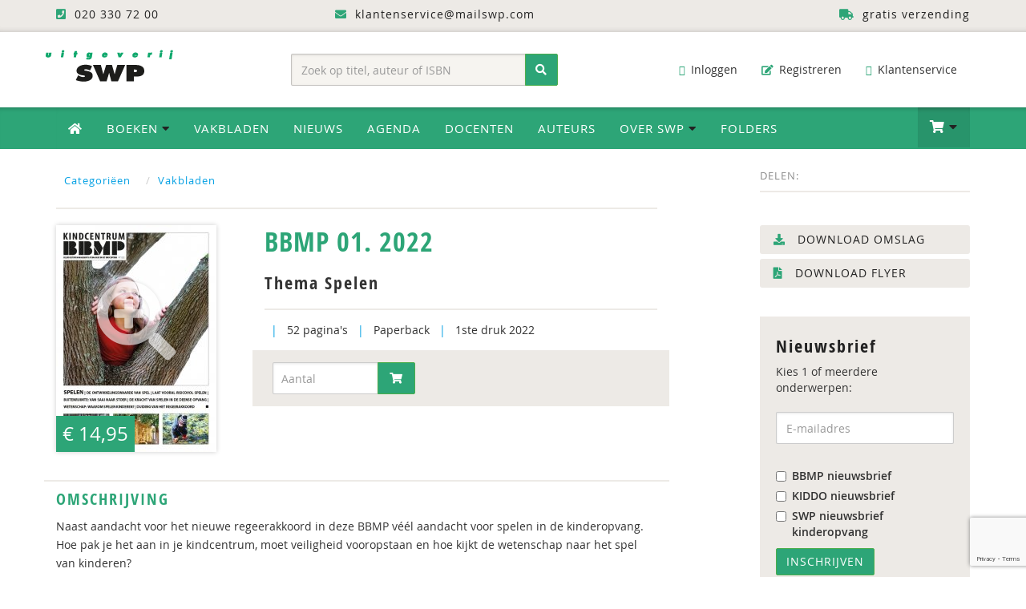

--- FILE ---
content_type: text/html; charset=utf-8
request_url: https://www.google.com/recaptcha/api2/anchor?ar=1&k=6Ldgo8UUAAAAAAGqVyYhJQvlrFZu0eeevsS-HLfC&co=aHR0cHM6Ly93d3cuc3dwYm9vay5jb206NDQz&hl=en&v=N67nZn4AqZkNcbeMu4prBgzg&size=invisible&anchor-ms=20000&execute-ms=30000&cb=yp70pj4qwlj0
body_size: 48732
content:
<!DOCTYPE HTML><html dir="ltr" lang="en"><head><meta http-equiv="Content-Type" content="text/html; charset=UTF-8">
<meta http-equiv="X-UA-Compatible" content="IE=edge">
<title>reCAPTCHA</title>
<style type="text/css">
/* cyrillic-ext */
@font-face {
  font-family: 'Roboto';
  font-style: normal;
  font-weight: 400;
  font-stretch: 100%;
  src: url(//fonts.gstatic.com/s/roboto/v48/KFO7CnqEu92Fr1ME7kSn66aGLdTylUAMa3GUBHMdazTgWw.woff2) format('woff2');
  unicode-range: U+0460-052F, U+1C80-1C8A, U+20B4, U+2DE0-2DFF, U+A640-A69F, U+FE2E-FE2F;
}
/* cyrillic */
@font-face {
  font-family: 'Roboto';
  font-style: normal;
  font-weight: 400;
  font-stretch: 100%;
  src: url(//fonts.gstatic.com/s/roboto/v48/KFO7CnqEu92Fr1ME7kSn66aGLdTylUAMa3iUBHMdazTgWw.woff2) format('woff2');
  unicode-range: U+0301, U+0400-045F, U+0490-0491, U+04B0-04B1, U+2116;
}
/* greek-ext */
@font-face {
  font-family: 'Roboto';
  font-style: normal;
  font-weight: 400;
  font-stretch: 100%;
  src: url(//fonts.gstatic.com/s/roboto/v48/KFO7CnqEu92Fr1ME7kSn66aGLdTylUAMa3CUBHMdazTgWw.woff2) format('woff2');
  unicode-range: U+1F00-1FFF;
}
/* greek */
@font-face {
  font-family: 'Roboto';
  font-style: normal;
  font-weight: 400;
  font-stretch: 100%;
  src: url(//fonts.gstatic.com/s/roboto/v48/KFO7CnqEu92Fr1ME7kSn66aGLdTylUAMa3-UBHMdazTgWw.woff2) format('woff2');
  unicode-range: U+0370-0377, U+037A-037F, U+0384-038A, U+038C, U+038E-03A1, U+03A3-03FF;
}
/* math */
@font-face {
  font-family: 'Roboto';
  font-style: normal;
  font-weight: 400;
  font-stretch: 100%;
  src: url(//fonts.gstatic.com/s/roboto/v48/KFO7CnqEu92Fr1ME7kSn66aGLdTylUAMawCUBHMdazTgWw.woff2) format('woff2');
  unicode-range: U+0302-0303, U+0305, U+0307-0308, U+0310, U+0312, U+0315, U+031A, U+0326-0327, U+032C, U+032F-0330, U+0332-0333, U+0338, U+033A, U+0346, U+034D, U+0391-03A1, U+03A3-03A9, U+03B1-03C9, U+03D1, U+03D5-03D6, U+03F0-03F1, U+03F4-03F5, U+2016-2017, U+2034-2038, U+203C, U+2040, U+2043, U+2047, U+2050, U+2057, U+205F, U+2070-2071, U+2074-208E, U+2090-209C, U+20D0-20DC, U+20E1, U+20E5-20EF, U+2100-2112, U+2114-2115, U+2117-2121, U+2123-214F, U+2190, U+2192, U+2194-21AE, U+21B0-21E5, U+21F1-21F2, U+21F4-2211, U+2213-2214, U+2216-22FF, U+2308-230B, U+2310, U+2319, U+231C-2321, U+2336-237A, U+237C, U+2395, U+239B-23B7, U+23D0, U+23DC-23E1, U+2474-2475, U+25AF, U+25B3, U+25B7, U+25BD, U+25C1, U+25CA, U+25CC, U+25FB, U+266D-266F, U+27C0-27FF, U+2900-2AFF, U+2B0E-2B11, U+2B30-2B4C, U+2BFE, U+3030, U+FF5B, U+FF5D, U+1D400-1D7FF, U+1EE00-1EEFF;
}
/* symbols */
@font-face {
  font-family: 'Roboto';
  font-style: normal;
  font-weight: 400;
  font-stretch: 100%;
  src: url(//fonts.gstatic.com/s/roboto/v48/KFO7CnqEu92Fr1ME7kSn66aGLdTylUAMaxKUBHMdazTgWw.woff2) format('woff2');
  unicode-range: U+0001-000C, U+000E-001F, U+007F-009F, U+20DD-20E0, U+20E2-20E4, U+2150-218F, U+2190, U+2192, U+2194-2199, U+21AF, U+21E6-21F0, U+21F3, U+2218-2219, U+2299, U+22C4-22C6, U+2300-243F, U+2440-244A, U+2460-24FF, U+25A0-27BF, U+2800-28FF, U+2921-2922, U+2981, U+29BF, U+29EB, U+2B00-2BFF, U+4DC0-4DFF, U+FFF9-FFFB, U+10140-1018E, U+10190-1019C, U+101A0, U+101D0-101FD, U+102E0-102FB, U+10E60-10E7E, U+1D2C0-1D2D3, U+1D2E0-1D37F, U+1F000-1F0FF, U+1F100-1F1AD, U+1F1E6-1F1FF, U+1F30D-1F30F, U+1F315, U+1F31C, U+1F31E, U+1F320-1F32C, U+1F336, U+1F378, U+1F37D, U+1F382, U+1F393-1F39F, U+1F3A7-1F3A8, U+1F3AC-1F3AF, U+1F3C2, U+1F3C4-1F3C6, U+1F3CA-1F3CE, U+1F3D4-1F3E0, U+1F3ED, U+1F3F1-1F3F3, U+1F3F5-1F3F7, U+1F408, U+1F415, U+1F41F, U+1F426, U+1F43F, U+1F441-1F442, U+1F444, U+1F446-1F449, U+1F44C-1F44E, U+1F453, U+1F46A, U+1F47D, U+1F4A3, U+1F4B0, U+1F4B3, U+1F4B9, U+1F4BB, U+1F4BF, U+1F4C8-1F4CB, U+1F4D6, U+1F4DA, U+1F4DF, U+1F4E3-1F4E6, U+1F4EA-1F4ED, U+1F4F7, U+1F4F9-1F4FB, U+1F4FD-1F4FE, U+1F503, U+1F507-1F50B, U+1F50D, U+1F512-1F513, U+1F53E-1F54A, U+1F54F-1F5FA, U+1F610, U+1F650-1F67F, U+1F687, U+1F68D, U+1F691, U+1F694, U+1F698, U+1F6AD, U+1F6B2, U+1F6B9-1F6BA, U+1F6BC, U+1F6C6-1F6CF, U+1F6D3-1F6D7, U+1F6E0-1F6EA, U+1F6F0-1F6F3, U+1F6F7-1F6FC, U+1F700-1F7FF, U+1F800-1F80B, U+1F810-1F847, U+1F850-1F859, U+1F860-1F887, U+1F890-1F8AD, U+1F8B0-1F8BB, U+1F8C0-1F8C1, U+1F900-1F90B, U+1F93B, U+1F946, U+1F984, U+1F996, U+1F9E9, U+1FA00-1FA6F, U+1FA70-1FA7C, U+1FA80-1FA89, U+1FA8F-1FAC6, U+1FACE-1FADC, U+1FADF-1FAE9, U+1FAF0-1FAF8, U+1FB00-1FBFF;
}
/* vietnamese */
@font-face {
  font-family: 'Roboto';
  font-style: normal;
  font-weight: 400;
  font-stretch: 100%;
  src: url(//fonts.gstatic.com/s/roboto/v48/KFO7CnqEu92Fr1ME7kSn66aGLdTylUAMa3OUBHMdazTgWw.woff2) format('woff2');
  unicode-range: U+0102-0103, U+0110-0111, U+0128-0129, U+0168-0169, U+01A0-01A1, U+01AF-01B0, U+0300-0301, U+0303-0304, U+0308-0309, U+0323, U+0329, U+1EA0-1EF9, U+20AB;
}
/* latin-ext */
@font-face {
  font-family: 'Roboto';
  font-style: normal;
  font-weight: 400;
  font-stretch: 100%;
  src: url(//fonts.gstatic.com/s/roboto/v48/KFO7CnqEu92Fr1ME7kSn66aGLdTylUAMa3KUBHMdazTgWw.woff2) format('woff2');
  unicode-range: U+0100-02BA, U+02BD-02C5, U+02C7-02CC, U+02CE-02D7, U+02DD-02FF, U+0304, U+0308, U+0329, U+1D00-1DBF, U+1E00-1E9F, U+1EF2-1EFF, U+2020, U+20A0-20AB, U+20AD-20C0, U+2113, U+2C60-2C7F, U+A720-A7FF;
}
/* latin */
@font-face {
  font-family: 'Roboto';
  font-style: normal;
  font-weight: 400;
  font-stretch: 100%;
  src: url(//fonts.gstatic.com/s/roboto/v48/KFO7CnqEu92Fr1ME7kSn66aGLdTylUAMa3yUBHMdazQ.woff2) format('woff2');
  unicode-range: U+0000-00FF, U+0131, U+0152-0153, U+02BB-02BC, U+02C6, U+02DA, U+02DC, U+0304, U+0308, U+0329, U+2000-206F, U+20AC, U+2122, U+2191, U+2193, U+2212, U+2215, U+FEFF, U+FFFD;
}
/* cyrillic-ext */
@font-face {
  font-family: 'Roboto';
  font-style: normal;
  font-weight: 500;
  font-stretch: 100%;
  src: url(//fonts.gstatic.com/s/roboto/v48/KFO7CnqEu92Fr1ME7kSn66aGLdTylUAMa3GUBHMdazTgWw.woff2) format('woff2');
  unicode-range: U+0460-052F, U+1C80-1C8A, U+20B4, U+2DE0-2DFF, U+A640-A69F, U+FE2E-FE2F;
}
/* cyrillic */
@font-face {
  font-family: 'Roboto';
  font-style: normal;
  font-weight: 500;
  font-stretch: 100%;
  src: url(//fonts.gstatic.com/s/roboto/v48/KFO7CnqEu92Fr1ME7kSn66aGLdTylUAMa3iUBHMdazTgWw.woff2) format('woff2');
  unicode-range: U+0301, U+0400-045F, U+0490-0491, U+04B0-04B1, U+2116;
}
/* greek-ext */
@font-face {
  font-family: 'Roboto';
  font-style: normal;
  font-weight: 500;
  font-stretch: 100%;
  src: url(//fonts.gstatic.com/s/roboto/v48/KFO7CnqEu92Fr1ME7kSn66aGLdTylUAMa3CUBHMdazTgWw.woff2) format('woff2');
  unicode-range: U+1F00-1FFF;
}
/* greek */
@font-face {
  font-family: 'Roboto';
  font-style: normal;
  font-weight: 500;
  font-stretch: 100%;
  src: url(//fonts.gstatic.com/s/roboto/v48/KFO7CnqEu92Fr1ME7kSn66aGLdTylUAMa3-UBHMdazTgWw.woff2) format('woff2');
  unicode-range: U+0370-0377, U+037A-037F, U+0384-038A, U+038C, U+038E-03A1, U+03A3-03FF;
}
/* math */
@font-face {
  font-family: 'Roboto';
  font-style: normal;
  font-weight: 500;
  font-stretch: 100%;
  src: url(//fonts.gstatic.com/s/roboto/v48/KFO7CnqEu92Fr1ME7kSn66aGLdTylUAMawCUBHMdazTgWw.woff2) format('woff2');
  unicode-range: U+0302-0303, U+0305, U+0307-0308, U+0310, U+0312, U+0315, U+031A, U+0326-0327, U+032C, U+032F-0330, U+0332-0333, U+0338, U+033A, U+0346, U+034D, U+0391-03A1, U+03A3-03A9, U+03B1-03C9, U+03D1, U+03D5-03D6, U+03F0-03F1, U+03F4-03F5, U+2016-2017, U+2034-2038, U+203C, U+2040, U+2043, U+2047, U+2050, U+2057, U+205F, U+2070-2071, U+2074-208E, U+2090-209C, U+20D0-20DC, U+20E1, U+20E5-20EF, U+2100-2112, U+2114-2115, U+2117-2121, U+2123-214F, U+2190, U+2192, U+2194-21AE, U+21B0-21E5, U+21F1-21F2, U+21F4-2211, U+2213-2214, U+2216-22FF, U+2308-230B, U+2310, U+2319, U+231C-2321, U+2336-237A, U+237C, U+2395, U+239B-23B7, U+23D0, U+23DC-23E1, U+2474-2475, U+25AF, U+25B3, U+25B7, U+25BD, U+25C1, U+25CA, U+25CC, U+25FB, U+266D-266F, U+27C0-27FF, U+2900-2AFF, U+2B0E-2B11, U+2B30-2B4C, U+2BFE, U+3030, U+FF5B, U+FF5D, U+1D400-1D7FF, U+1EE00-1EEFF;
}
/* symbols */
@font-face {
  font-family: 'Roboto';
  font-style: normal;
  font-weight: 500;
  font-stretch: 100%;
  src: url(//fonts.gstatic.com/s/roboto/v48/KFO7CnqEu92Fr1ME7kSn66aGLdTylUAMaxKUBHMdazTgWw.woff2) format('woff2');
  unicode-range: U+0001-000C, U+000E-001F, U+007F-009F, U+20DD-20E0, U+20E2-20E4, U+2150-218F, U+2190, U+2192, U+2194-2199, U+21AF, U+21E6-21F0, U+21F3, U+2218-2219, U+2299, U+22C4-22C6, U+2300-243F, U+2440-244A, U+2460-24FF, U+25A0-27BF, U+2800-28FF, U+2921-2922, U+2981, U+29BF, U+29EB, U+2B00-2BFF, U+4DC0-4DFF, U+FFF9-FFFB, U+10140-1018E, U+10190-1019C, U+101A0, U+101D0-101FD, U+102E0-102FB, U+10E60-10E7E, U+1D2C0-1D2D3, U+1D2E0-1D37F, U+1F000-1F0FF, U+1F100-1F1AD, U+1F1E6-1F1FF, U+1F30D-1F30F, U+1F315, U+1F31C, U+1F31E, U+1F320-1F32C, U+1F336, U+1F378, U+1F37D, U+1F382, U+1F393-1F39F, U+1F3A7-1F3A8, U+1F3AC-1F3AF, U+1F3C2, U+1F3C4-1F3C6, U+1F3CA-1F3CE, U+1F3D4-1F3E0, U+1F3ED, U+1F3F1-1F3F3, U+1F3F5-1F3F7, U+1F408, U+1F415, U+1F41F, U+1F426, U+1F43F, U+1F441-1F442, U+1F444, U+1F446-1F449, U+1F44C-1F44E, U+1F453, U+1F46A, U+1F47D, U+1F4A3, U+1F4B0, U+1F4B3, U+1F4B9, U+1F4BB, U+1F4BF, U+1F4C8-1F4CB, U+1F4D6, U+1F4DA, U+1F4DF, U+1F4E3-1F4E6, U+1F4EA-1F4ED, U+1F4F7, U+1F4F9-1F4FB, U+1F4FD-1F4FE, U+1F503, U+1F507-1F50B, U+1F50D, U+1F512-1F513, U+1F53E-1F54A, U+1F54F-1F5FA, U+1F610, U+1F650-1F67F, U+1F687, U+1F68D, U+1F691, U+1F694, U+1F698, U+1F6AD, U+1F6B2, U+1F6B9-1F6BA, U+1F6BC, U+1F6C6-1F6CF, U+1F6D3-1F6D7, U+1F6E0-1F6EA, U+1F6F0-1F6F3, U+1F6F7-1F6FC, U+1F700-1F7FF, U+1F800-1F80B, U+1F810-1F847, U+1F850-1F859, U+1F860-1F887, U+1F890-1F8AD, U+1F8B0-1F8BB, U+1F8C0-1F8C1, U+1F900-1F90B, U+1F93B, U+1F946, U+1F984, U+1F996, U+1F9E9, U+1FA00-1FA6F, U+1FA70-1FA7C, U+1FA80-1FA89, U+1FA8F-1FAC6, U+1FACE-1FADC, U+1FADF-1FAE9, U+1FAF0-1FAF8, U+1FB00-1FBFF;
}
/* vietnamese */
@font-face {
  font-family: 'Roboto';
  font-style: normal;
  font-weight: 500;
  font-stretch: 100%;
  src: url(//fonts.gstatic.com/s/roboto/v48/KFO7CnqEu92Fr1ME7kSn66aGLdTylUAMa3OUBHMdazTgWw.woff2) format('woff2');
  unicode-range: U+0102-0103, U+0110-0111, U+0128-0129, U+0168-0169, U+01A0-01A1, U+01AF-01B0, U+0300-0301, U+0303-0304, U+0308-0309, U+0323, U+0329, U+1EA0-1EF9, U+20AB;
}
/* latin-ext */
@font-face {
  font-family: 'Roboto';
  font-style: normal;
  font-weight: 500;
  font-stretch: 100%;
  src: url(//fonts.gstatic.com/s/roboto/v48/KFO7CnqEu92Fr1ME7kSn66aGLdTylUAMa3KUBHMdazTgWw.woff2) format('woff2');
  unicode-range: U+0100-02BA, U+02BD-02C5, U+02C7-02CC, U+02CE-02D7, U+02DD-02FF, U+0304, U+0308, U+0329, U+1D00-1DBF, U+1E00-1E9F, U+1EF2-1EFF, U+2020, U+20A0-20AB, U+20AD-20C0, U+2113, U+2C60-2C7F, U+A720-A7FF;
}
/* latin */
@font-face {
  font-family: 'Roboto';
  font-style: normal;
  font-weight: 500;
  font-stretch: 100%;
  src: url(//fonts.gstatic.com/s/roboto/v48/KFO7CnqEu92Fr1ME7kSn66aGLdTylUAMa3yUBHMdazQ.woff2) format('woff2');
  unicode-range: U+0000-00FF, U+0131, U+0152-0153, U+02BB-02BC, U+02C6, U+02DA, U+02DC, U+0304, U+0308, U+0329, U+2000-206F, U+20AC, U+2122, U+2191, U+2193, U+2212, U+2215, U+FEFF, U+FFFD;
}
/* cyrillic-ext */
@font-face {
  font-family: 'Roboto';
  font-style: normal;
  font-weight: 900;
  font-stretch: 100%;
  src: url(//fonts.gstatic.com/s/roboto/v48/KFO7CnqEu92Fr1ME7kSn66aGLdTylUAMa3GUBHMdazTgWw.woff2) format('woff2');
  unicode-range: U+0460-052F, U+1C80-1C8A, U+20B4, U+2DE0-2DFF, U+A640-A69F, U+FE2E-FE2F;
}
/* cyrillic */
@font-face {
  font-family: 'Roboto';
  font-style: normal;
  font-weight: 900;
  font-stretch: 100%;
  src: url(//fonts.gstatic.com/s/roboto/v48/KFO7CnqEu92Fr1ME7kSn66aGLdTylUAMa3iUBHMdazTgWw.woff2) format('woff2');
  unicode-range: U+0301, U+0400-045F, U+0490-0491, U+04B0-04B1, U+2116;
}
/* greek-ext */
@font-face {
  font-family: 'Roboto';
  font-style: normal;
  font-weight: 900;
  font-stretch: 100%;
  src: url(//fonts.gstatic.com/s/roboto/v48/KFO7CnqEu92Fr1ME7kSn66aGLdTylUAMa3CUBHMdazTgWw.woff2) format('woff2');
  unicode-range: U+1F00-1FFF;
}
/* greek */
@font-face {
  font-family: 'Roboto';
  font-style: normal;
  font-weight: 900;
  font-stretch: 100%;
  src: url(//fonts.gstatic.com/s/roboto/v48/KFO7CnqEu92Fr1ME7kSn66aGLdTylUAMa3-UBHMdazTgWw.woff2) format('woff2');
  unicode-range: U+0370-0377, U+037A-037F, U+0384-038A, U+038C, U+038E-03A1, U+03A3-03FF;
}
/* math */
@font-face {
  font-family: 'Roboto';
  font-style: normal;
  font-weight: 900;
  font-stretch: 100%;
  src: url(//fonts.gstatic.com/s/roboto/v48/KFO7CnqEu92Fr1ME7kSn66aGLdTylUAMawCUBHMdazTgWw.woff2) format('woff2');
  unicode-range: U+0302-0303, U+0305, U+0307-0308, U+0310, U+0312, U+0315, U+031A, U+0326-0327, U+032C, U+032F-0330, U+0332-0333, U+0338, U+033A, U+0346, U+034D, U+0391-03A1, U+03A3-03A9, U+03B1-03C9, U+03D1, U+03D5-03D6, U+03F0-03F1, U+03F4-03F5, U+2016-2017, U+2034-2038, U+203C, U+2040, U+2043, U+2047, U+2050, U+2057, U+205F, U+2070-2071, U+2074-208E, U+2090-209C, U+20D0-20DC, U+20E1, U+20E5-20EF, U+2100-2112, U+2114-2115, U+2117-2121, U+2123-214F, U+2190, U+2192, U+2194-21AE, U+21B0-21E5, U+21F1-21F2, U+21F4-2211, U+2213-2214, U+2216-22FF, U+2308-230B, U+2310, U+2319, U+231C-2321, U+2336-237A, U+237C, U+2395, U+239B-23B7, U+23D0, U+23DC-23E1, U+2474-2475, U+25AF, U+25B3, U+25B7, U+25BD, U+25C1, U+25CA, U+25CC, U+25FB, U+266D-266F, U+27C0-27FF, U+2900-2AFF, U+2B0E-2B11, U+2B30-2B4C, U+2BFE, U+3030, U+FF5B, U+FF5D, U+1D400-1D7FF, U+1EE00-1EEFF;
}
/* symbols */
@font-face {
  font-family: 'Roboto';
  font-style: normal;
  font-weight: 900;
  font-stretch: 100%;
  src: url(//fonts.gstatic.com/s/roboto/v48/KFO7CnqEu92Fr1ME7kSn66aGLdTylUAMaxKUBHMdazTgWw.woff2) format('woff2');
  unicode-range: U+0001-000C, U+000E-001F, U+007F-009F, U+20DD-20E0, U+20E2-20E4, U+2150-218F, U+2190, U+2192, U+2194-2199, U+21AF, U+21E6-21F0, U+21F3, U+2218-2219, U+2299, U+22C4-22C6, U+2300-243F, U+2440-244A, U+2460-24FF, U+25A0-27BF, U+2800-28FF, U+2921-2922, U+2981, U+29BF, U+29EB, U+2B00-2BFF, U+4DC0-4DFF, U+FFF9-FFFB, U+10140-1018E, U+10190-1019C, U+101A0, U+101D0-101FD, U+102E0-102FB, U+10E60-10E7E, U+1D2C0-1D2D3, U+1D2E0-1D37F, U+1F000-1F0FF, U+1F100-1F1AD, U+1F1E6-1F1FF, U+1F30D-1F30F, U+1F315, U+1F31C, U+1F31E, U+1F320-1F32C, U+1F336, U+1F378, U+1F37D, U+1F382, U+1F393-1F39F, U+1F3A7-1F3A8, U+1F3AC-1F3AF, U+1F3C2, U+1F3C4-1F3C6, U+1F3CA-1F3CE, U+1F3D4-1F3E0, U+1F3ED, U+1F3F1-1F3F3, U+1F3F5-1F3F7, U+1F408, U+1F415, U+1F41F, U+1F426, U+1F43F, U+1F441-1F442, U+1F444, U+1F446-1F449, U+1F44C-1F44E, U+1F453, U+1F46A, U+1F47D, U+1F4A3, U+1F4B0, U+1F4B3, U+1F4B9, U+1F4BB, U+1F4BF, U+1F4C8-1F4CB, U+1F4D6, U+1F4DA, U+1F4DF, U+1F4E3-1F4E6, U+1F4EA-1F4ED, U+1F4F7, U+1F4F9-1F4FB, U+1F4FD-1F4FE, U+1F503, U+1F507-1F50B, U+1F50D, U+1F512-1F513, U+1F53E-1F54A, U+1F54F-1F5FA, U+1F610, U+1F650-1F67F, U+1F687, U+1F68D, U+1F691, U+1F694, U+1F698, U+1F6AD, U+1F6B2, U+1F6B9-1F6BA, U+1F6BC, U+1F6C6-1F6CF, U+1F6D3-1F6D7, U+1F6E0-1F6EA, U+1F6F0-1F6F3, U+1F6F7-1F6FC, U+1F700-1F7FF, U+1F800-1F80B, U+1F810-1F847, U+1F850-1F859, U+1F860-1F887, U+1F890-1F8AD, U+1F8B0-1F8BB, U+1F8C0-1F8C1, U+1F900-1F90B, U+1F93B, U+1F946, U+1F984, U+1F996, U+1F9E9, U+1FA00-1FA6F, U+1FA70-1FA7C, U+1FA80-1FA89, U+1FA8F-1FAC6, U+1FACE-1FADC, U+1FADF-1FAE9, U+1FAF0-1FAF8, U+1FB00-1FBFF;
}
/* vietnamese */
@font-face {
  font-family: 'Roboto';
  font-style: normal;
  font-weight: 900;
  font-stretch: 100%;
  src: url(//fonts.gstatic.com/s/roboto/v48/KFO7CnqEu92Fr1ME7kSn66aGLdTylUAMa3OUBHMdazTgWw.woff2) format('woff2');
  unicode-range: U+0102-0103, U+0110-0111, U+0128-0129, U+0168-0169, U+01A0-01A1, U+01AF-01B0, U+0300-0301, U+0303-0304, U+0308-0309, U+0323, U+0329, U+1EA0-1EF9, U+20AB;
}
/* latin-ext */
@font-face {
  font-family: 'Roboto';
  font-style: normal;
  font-weight: 900;
  font-stretch: 100%;
  src: url(//fonts.gstatic.com/s/roboto/v48/KFO7CnqEu92Fr1ME7kSn66aGLdTylUAMa3KUBHMdazTgWw.woff2) format('woff2');
  unicode-range: U+0100-02BA, U+02BD-02C5, U+02C7-02CC, U+02CE-02D7, U+02DD-02FF, U+0304, U+0308, U+0329, U+1D00-1DBF, U+1E00-1E9F, U+1EF2-1EFF, U+2020, U+20A0-20AB, U+20AD-20C0, U+2113, U+2C60-2C7F, U+A720-A7FF;
}
/* latin */
@font-face {
  font-family: 'Roboto';
  font-style: normal;
  font-weight: 900;
  font-stretch: 100%;
  src: url(//fonts.gstatic.com/s/roboto/v48/KFO7CnqEu92Fr1ME7kSn66aGLdTylUAMa3yUBHMdazQ.woff2) format('woff2');
  unicode-range: U+0000-00FF, U+0131, U+0152-0153, U+02BB-02BC, U+02C6, U+02DA, U+02DC, U+0304, U+0308, U+0329, U+2000-206F, U+20AC, U+2122, U+2191, U+2193, U+2212, U+2215, U+FEFF, U+FFFD;
}

</style>
<link rel="stylesheet" type="text/css" href="https://www.gstatic.com/recaptcha/releases/N67nZn4AqZkNcbeMu4prBgzg/styles__ltr.css">
<script nonce="gAPeKhtITCpXafgKN_dpIQ" type="text/javascript">window['__recaptcha_api'] = 'https://www.google.com/recaptcha/api2/';</script>
<script type="text/javascript" src="https://www.gstatic.com/recaptcha/releases/N67nZn4AqZkNcbeMu4prBgzg/recaptcha__en.js" nonce="gAPeKhtITCpXafgKN_dpIQ">
      
    </script></head>
<body><div id="rc-anchor-alert" class="rc-anchor-alert"></div>
<input type="hidden" id="recaptcha-token" value="[base64]">
<script type="text/javascript" nonce="gAPeKhtITCpXafgKN_dpIQ">
      recaptcha.anchor.Main.init("[\x22ainput\x22,[\x22bgdata\x22,\x22\x22,\[base64]/[base64]/[base64]/MjU1OlQ/NToyKSlyZXR1cm4gZmFsc2U7cmV0dXJuISgoYSg0MyxXLChZPWUoKFcuQkI9ZCxUKT83MDo0MyxXKSxXLk4pKSxXKS5sLnB1c2goW0RhLFksVD9kKzE6ZCxXLlgsVy5qXSksVy5MPW5sLDApfSxubD1GLnJlcXVlc3RJZGxlQ2FsbGJhY2s/[base64]/[base64]/[base64]/[base64]/WVtTKytdPVc6KFc8MjA0OD9ZW1MrK109Vz4+NnwxOTI6KChXJjY0NTEyKT09NTUyOTYmJmQrMTxULmxlbmd0aCYmKFQuY2hhckNvZGVBdChkKzEpJjY0NTEyKT09NTYzMjA/[base64]/[base64]/[base64]/[base64]/bmV3IGdbWl0oTFswXSk6RD09Mj9uZXcgZ1taXShMWzBdLExbMV0pOkQ9PTM/bmV3IGdbWl0oTFswXSxMWzFdLExbMl0pOkQ9PTQ/[base64]/[base64]\x22,\[base64]\\u003d\\u003d\x22,\x22w6IsCG0dOSx0wovChDQRcFjCsXU1KsKVWBEGOUhfVQ91MMOTw4bCqcKnw4Fsw7EIV8KmNcOewqVBwrHDj8OeLgwSEjnDjcO7w5JKZcOiwqXCmEZdw77DpxHCucKpFsKFw5h0HkMXEjtNwrBCZALDtcKNOcOmesKCdsKkwrnDr8OYeFlTChHChsO2UX/CuFXDnwApw4JbCMOuwotHw4rCjURxw7HDm8KQwrZUHMKuwpnCk27DvMK9w7Z3FjQFwrHCi8O6wrPCvxI3WVYEKWPCi8KmwrHCqMOCwo1Kw7Iaw5TChMOJw7Z8d0/[base64]/DmMK4woTDhkkcV2wvwo8owrkmw5/CrUbDrcKqwpvDgRQuEQMfwrEUFgcEbizCkMOqNsKqN2h9ADbDq8KRJlfDhMKBaU7DgMOeOcO5wq4hwqAKYxXCvMKCwo3CrsOQw6nDqcOww7LClMO4wqvChMOGQMOicwDDsGzCisOAT8OywqwNcwNRGRDDgBEyUWPCkz0rw6smbWd/MsKNwrrDoMOgwr7Cg3jDtnLCokFgTMO4UsKuwolhBn/CimhPw5h6wqLClidgwpjCijDDn0Y7WTzDjAnDjzZaw7IxbcK4CcKSLXvDmMOXwpHCucKowrnDgcOpB8KrasO5wpN+wp3DtMKIwpITwp3DlsKJBlvCkQk/wqjDqxDCv1DCoMK0wrMIwqrComTCrT9YJcORw43ChsOeISrCjsOXwpkqw4jChjfCl8OEfMODwrrDgsKswr0/AsOELsO8w6fDqh7CuMOiwq/CmHTDgTg3RcO4ScKuWcKhw5gEwpXDoicJBsO2w4nCrm0+G8OswrDDu8OQF8Knw53DlsOKw7dpan1WwooHBMKnw5rDsjoawqvDnkDCmQLDtsKTw6kPZ8K6wp9SJhx/w53DpElwTWUxd8KXUcOQXhTChlTCkmsrNTEUw7jCgGgJI8K0H8O1ZDTDtU5TDcKtw7MsccOPwqVyfcKLwrTCg1M3Ql9ZHDsNKMKCw7TDrsKCbMKsw5l7w7vCvDTCvRJNw5/Ci0DCjsKWwr4NwrHDmm3CmRVKwo8Fw4fDjQIswpwIw5PCt3nCmAFtA1hFRwJ/wqbCnMOVJMKAVBIJScOdwofCuMOmw6PCqsOtwokcFSbDkCAEw6g+ccO3wqnDqXTDr8KSw4sswpLCqsKEdiPCi8Kfw7XCuGkDKkfCocONwplJIE1MVsOiw47DgcOvSFQ9wp3CmsOLw4PDr8KIwqo/IsOFOMOOw6E5w5rDnUhNZh9pNcOLfVLCjcOLKUZew4XCqsKrw6hKDRXCpAzCkMO7GMK6YirCilN2w7AYJ0nCn8O/dsKrMXogeMKDGkVCwqwEwoXCh8OHZiTCnkJxw5PDmsKcwpYtwo/DnMOgw7bDr0/DtwlYwqnCvMOjwookXCNcw4lYw7ALwqzCk15jW2fCizLCij5bJwE1csOyXUonwotGWitTGinDukwmwqHChMKvw65wXRHDpX8SwpVLw7XCmRtEZ8KAdTV3wp57M8OFw4sLwpLDk3A7wobDqMOoHhjDmivDslJcwoshEcOfwpkHwp/ClMObw7XCiwltSsKYfcOeEwbDhx7Dp8OWwo1Ne8ORw5FgY8Ouw5Fbwo51I8KMP0TDkUjClcO8PS8nwog+AXDCrQNxwpvCiMONWsOOdMOcPMKiw67Cl8ONwrl5w5l3ZyDDvVBeal1Ww5tCBcK9wqMuwpDDjzk/[base64]/[base64]/[base64]/DglghBm8cwq/DqMOUKTd4ecKDXcOuw5gHwrXDnMOIwr4RGzcIfF8qUcKXWMOsXMKfARzDkVzDu0vCsVsOMDMiwrlxGmfDinocKMKDw7AgQMKXw6Bvwp5Bw5/[base64]/BFnDpTrCtcO4wpXDiMOowpTDssOfwqZSw5DClsOCcTU6w4lvwrzChHHDhsO7w61yXcK2w7A4EsKsw5huw7EvBk/CvsKpDMOtCsO4wrXDv8KJwohsICJ9w4rCpD5nU0PCncKtGUl1wrLDq8OvwrE9YcOvK0VpMcKZJsOWwqLCjMK9IsKNwofCrcKYd8KLG8OKSgV5w4YsTD8ZTsOsIEVxdgrCmMKDw6JKWTB3JcKOw7zCmA4RCQ57AMK0w5HChcOewqnDgMK1PsO/w4/DpcKeVmDCpcOFw4/Cs8KTwqZaU8OIwoTCgEXDvAPCkcOKwqXDlEjDpyM6F1dLw4MxB8OXDsKLw6h4w6BpwpfDl8OVw6wywrHDkUMYw68sQ8K2EQjDtSYew4BywrNpZyrDoU4aw7EfYsOswrYYCMO9woUOwrt/ccKGG1IKIsKDNMKLfEoMw4F/I13Dv8OIW8Kbw6bDswrDllzDksOmw7rDmwFoN8OnwpDDt8OFMMOiwpVRwrnDl8OsQsKcZsOQwrLDlMO2PkcRwr4GNsKjGcKuw5LDmsK8SRl5UcK5XsOyw6UTwr/Dg8O6KMKMXsKEIUnDi8OswpdlbMKEHTxIO8O9w41awoEjbsONH8OWwrtTwrcow4nDksOrBCfDjMOxwpcSJyLDrcOBDMO/c2fCkFHDqMOTbnR5JMKGNMOYIG0uLMO/DMKUZsKHKsObLhcZG0MwR8OWBwUfYiHDokZ3w6RnVgFJRMOwQnvCtlRdwqNUw4ZeMlZ5w4XCgsKIR3Z6wrVZw4hjw6LDrCTDi3nDncKuW1XCtUvCjsKhIcKbw6oiJMK2JTfDhMKawpvDsh3Drj/DizQMwrjCt27DrMKNT8OySR9DIW/DpcKNwqo7w4Q9w7AVw7DCo8KiKMK0XcKOwrZ6Zg9Fd8OdT25owpQEHBJdwocKwo91awZaIQJIwp3DkjXDgzLDh8KZwq0iw6XChwPDmsOPYFfDmWB9wpLCoSVlTy/Dpy1Tw7rDml8gwq/CmcOUw5bDmy/CgzfDgVhafjwYw4rCqiU/wpvDgsODwr7DgAI7wrlaPTPCoQVbwpHDj8OkDz/CscOjPxXCryvCo8OFw4fChcKzw73CpMOuC2jDmcKvYSMELMOHwprDgQ9PWF4nNMK7BcKeMSLCtn/DosOXcwjCssKWG8O9VcKLwpRiI8OnSMObEhlSOMKxw6poYErDo8OeDcOBH8O7YDTDgcOww6zDtcOYMXnDszZSw4Yxw7bDkMKIw65JwoNJw5DCr8Ohwr8xwrsXw4QZw47CtMKHwpbDmjrCjcO3fjrDrnvCtkPDjw3Cq8OoEMOKHsOkw4rCmcKCRz/CscOAw5wWaCXCpcO1Y8KvB8OMZsO4cnTCpTDDmT/DqyEMLEQxXF4ww5Ibw53Chi3DusKtVHUZOz7DgsKvw7Arw7laZCzCncOZwobDtsOzw6rCgwrDpsOYw4A/w77DhMKYw7tOIXXDmcKGQsK9OMK/[base64]/DoMOmbMKgKXcwVF7CuMO/w5vDtcKnwobCrSLDu1cTwpQeb8K+wrHDhhDCg8K5U8KtSRHDpsOaWmV2wq3Ds8KsYmzCmQpjwrbDkVURCHVhR15NwpJYVyNow7fCpgpuaUHDvE3CsMOcwpdsw6jDrMODGsKcwrUMwqXDqz82wonDnGfCiBY/w6Vmw5pDT8K2csOZW8KPwoQ5w7PCp0Vxwo3Dqh5uw4UCw7t4DMKKw6wAIMKBAcOzwrlpNcKECzfCqBjCosKgw5MnLMORwofDo1TCvMKEN8OcZsKBwqk5AmBYwqlhw63CtsOcwpJ0w5JYDnQcHRrCg8KvTMK/wrjClcKXw78MwoA/BMKMO3bCvcK6w6LClMODwq9GDcKdXzHCvcKowoXDr3RVF8KlBHbDgnnCscOyCWkYw7dZH8OXwpHCnXFfHGp3wrHCkQvDt8Kjw4vCo33CvcOhLDnDjEc4w6t2w5nCuWPCucOVwqHChsKyah8hScOkDXg0w6PCqMO4YTN0wr8fw6/[base64]/w5pxwrk8OcKyw67CqsKHaFrCj8OOwrY/[base64]/Cs8O8w5xkw7LDpcKMCsOyDjdCwolLA1BAwoxRwqLCkgnDsyjCncKQwo3DusKYehzDhsKGXkNPw6fCghY1wrgjbgBcw4LDpMOXwrfDm8KXXsODwrvCucKgA8O9DMOqQsOJwooAFsOVPsOKUsOoQmPDrkXCpXLDo8OOFzrDu8KkRQDCqMOLFMKzFMK/PMORw4HDsjXDnsKxwroINMO9KcOHQBlQWsK7woLCrsK+w78KwqPDsBTCmcKDGBTDhcK2X354w5nDi8Kbw7k4wp7DjCHCp8Ohw6BFwpDClsKjM8Kpw5I+ZEs6C33DmcKGFcKKwrbCpXXDjcKTwqLCvMKjwrDDrismBQPCkwbDonAHASpGwqIxT8KsMUsQw7/CpRLDjVXChMOkI8OrwpMtb8OMwozCvjvDpisawqjCqMK+YHtRwpLCt01BesKoE1PDgcO4YcOJwroHwrEmwq81w6/DgDTCocKBw44hwo3ClsK2w6UMWDDCmDzChsOIw59PwqrCumnCg8O4woHCuyFCTMKTwpUkw4QXw7NZbFPDvStYfzvCk8OdwqnDu3xWwq5fw6c2wqDDo8OKWsK1FEXDsMOMwqrDn8O/LcKqeSPDqHUaRMKVcGxewp3Ci1rDj8O0wrhYJCRew5QFw6TCu8O0wp7Ds8Oyw60xKMKDw7x+wrfDjcOWMMKNwqtRbEjDnArCrsOjw7/DhDcMwppRe8OywoXDi8KyRMOqw7ZSw5XChlMDQzApLnoyGnvDvMORwpR5fnPCu8OpKhnCvEwRwqHCgsKuwo3DjsKuaEZgYC1RKXc4NEzDusOUABlYwpjDnAjDlMO/[base64]/CsxYxVsOXUsOEARDCvkXChyEFfiUPwpkdw7YRwopYw65ow4TCh8KfUMKkwqTDok9ww6o8wr3Cpg8Sw45Kw6jCu8ObHTbCpw1vPsOTwpNFw64Sw7zDsWTDv8Kww4sCI0Nlwr4Qw4BAwqIHIlVpwpPDh8KBMcO2wr/CvnUow6JmZG83w7jCqMKgwrVKwqfDog5Ww6zDjB9dUMOLTcONwqbCuUd5wofDqRsSOF/CgCMjw6AVw47DiAl/w7IZahDCt8KNw57CvGnDqsOsw6lbRcKWfsK/ahI/w5bDmizCs8KoYj5MRBQ0Y3/Csgg/HVEvw6IKTD8QW8K0wpJywpXCuMOcwoHDr8OUOn89w5PCrcO3K2gFwojDtVIfVcKeJnc5TSzDiMKLw4bDksOME8O8NRJ/[base64]/[base64]/DgR8TB8K2bWLCscOsw5xQw4rCkigMwpXCtcKjw6rDscKCY8KRwrzDgw53GcOYw4hywrwEw79lLW1nFhMYacK/woPDr8O7I8OywqLDpDBnwqfDjGQrwoMNw40Sw619WcOJKsKxwpA2fsKdwo0AYxFvwo90PW5Nwqs/IsOrwrfDlAnDkMKJwrXCmT3CvCTCvMO7esOWQ8KRwoU/w7AuMcKMwp4na8Kwwr0Gw7zDqxjDsXsqXiHDoX8KDsKkw6HCicKnYRrCqnpVw48kw4gUw4PCmhEWD2rDl8OGw5EzwpzCosOyw4FDbEFDwqrDksOFwq7DmsOFwogQWMKJw7nDrcKPFMO/[base64]/CpXDDmlrDrMOtw5ddw51yfsK6w6vDqXlpw4BROwYDwp94UCs8DRxtwp14D8KFT8KaWlAXBcOwNRLCnSTChgvDj8OswrPCr8K9w7l5w4VuR8ONfcOKExILwpJ/wqVtC03DtMOpHQVOwo7CjzrCqQ7CkB7CthrDmMOvw7lCwpddw7JDZDrCukbDgmrDn8OXdngRMcO7QX8FTEDDnWceDmrCqm9EH8Oewo4LIhhOVBbDnsKwB0Rewp3DtBTDtMKAw7FXKmLDksOaEzfDoCY0f8K2bFwfw6/DlzTDpMKTw6hqw4ZOK8ONTCPCscKiwoEwREHDhcOVWFbDq8OPQMO5wpLDnQ8/[base64]/DtS7DvsKEw6U6OMKwMGzDpk57w4AJDMOPLj1JSMOEwrd7cADCpU7Du33CtijCpWQdwqMsw7zCnS3CijhWw7Ipw5bCpw3DsMO4SALDmF/Cl8OVwpDDvcKMQV/Dr8O6w5N4wrzCuMKXw63DiGFRJDMdwothw6EmBjDCix0Lw4fCrsOzTTcEAcKfwofCr3xrwqFyR8OOwq0RR2zCuXvDgMOXVcKJVm01FMKPwrskwoTCnyRHAmEzLAtNwonDpX4Ww5U9woduIGrDr8OIw4HCiiwCTMKcOsKNwogwEFFAw6kXOcOFVcOsf2phMyjCtMKDwr/ClcOZU8Krw7DDiAoiwqDDv8K6F8KBw5VBw5/[base64]/CgD3DgX5fw4Idw4jCiMOSw5xhM8KUD8Ovw5TCvcKxPMKOw6fCp1/[base64]/DqsOWw63DmE7Cim3Ds8OLfj/DhXbDl1d3wqnCmsOzw74Uwp/CkMOJOcK9wqLCicKowrtpeMKPw4LDgyLDg0XDvzzDkzrDpsOzfcKDwoDDnsOjw7LDh8Kbw63CtHbCgcOkAsOPV0fCkcK2JMKKw7FZMl0IVMO2VcKELxclQR7Dp8KEwqnDuMOtw5kuw5kyFyrDnWDDpX3DtsO/wqTDhVVTw5tPVjEPw77Ct2zDvyFjJkvDshpew6TDnh7DocKdwq3DqD7DmMOiw7g4w7EowrdcwqXDk8OWw43CpRJsNC1oSV00wrrDmMK/wojCq8Kmw7nDu1rCsQsZfQB/[base64]/CknUAw63CsC/DnHVgX8OBwpbDpHTCgUodw6vCnsOFJDLDpMOLfcKefkomZivCvxFHwrwnwr/DlR7CrTsowrjDucKVTsKfP8KHw4jDmcKbw4lNA8O1AMKCDlDDsCnDqEMMCgXCssOPwoc5V1RQw73CrlNpZzrCuAgHO8KbBlYew7/[base64]/DhcO6w7/DtT/CoURkB2okMcKwdsOUwoPDuB50YnDCtsOFN8KyVWZVVjZvw4jDjlFWPSk2wp/DjsOqw6F5wp7DomRHTSg1w5PDhnYQw6DCp8KTw5Rdw6hzKHLCicKVfsOqw7QyesKJw4ZKMiDDr8OOR8OPbMOBWBnCskPCgDjDr0XDvsKKX8K+CsOPEgLDiCLCulfDvMO6wpXDs8KFw7ocCsO4w5ZjaxnDtgnDhX7CqnnCthIkRQbDhMOmw4zCvsKVwp/Coz5tVHHCpmVRacKiw4DCk8Klwq7CsifDqksyDVlVC3dhB07Cnk7CmcObw4bChsKgV8OtwrfDpMKGR0jDuFfDoyDDvsOtIsONwqrDpcKvw67DpsOhMjtRwq9zwprDnHQnwrnCocKJw4AcwrwXw5nCq8OeXC/DjA/[base64]/[base64]/woDCrC41wpp3WcKYSVs6ZcKLwq7DhyjCpg1Ywq7CrEXCncKgw4HDtS/[base64]/CjHLCucKswpTDiMORBMKfwp7CocO4PU43bzcsFsKZZcOZwonDm07DlxdWw4jDlsK7w4bDuX/[base64]/CusKBwrLDhMKqY8OBAcOlw54Vw4ImTVoswoLDisObw4PCrTnDn8K/wqJ5w4nCrH3CggB6HcOgwoPDrRJTBVbCmgcXG8KIIMK7W8K7GUzCpCVewrXDvcOZFU/Cg2E5YcOkO8KXwrpAYn7DvxRzwo7CmDh4wr3DkR4zUMK4RsOIA3PDs8Ocw7zDrgXDu2J0DsOqw6fCgsOrDT3Dl8KLB8OuwrM5JkPCgEUOw7PDh0smw7Q3wrV0wqnCm8KTwofClR4nwr/[base64]/[base64]/DvSbCssKcP8KTwp/DqCTDonkDw4s6A8KpamLDrcOfw7rDiMKIc8KtADUtwrFmwpl5w7phwqJcVMKIISsBGQhNaMOsHXbCjMKww5oew6TDnjc5w7YowopQwoVyajFYOlskKcO9fRXCtU7DpcOHaCpwwq/Ci8Kiw6Mzwo7DvnczQVA/w43CkcK6LMOqNsKNw6Z9aHbCgwnCvkdLwrwwHsKUw5XCtMK9E8K7bFbDosO8fsKaD8KxG2/CscORw4HDuDvCqikjwrNrV8Ouw5xDw6TCg8OYShXChcORw4I/Ox4Hw7QQWk5Vw5NgNsORwp/DkMKvfmQfSQvDgMKCw6/[base64]/NMOXRCJHw69kwrDDlMOtUE1kwpHDgcKzwqPDqsKOYVrDsmU6w5jDjDldTMOVKHk3RkTDhgLCqho5w5UyMWVswrVQd8OOVR5Jw5nDoQ/DjsKxw4RuwoHDr8Ofwo/CojsfM8KHwp3CqMKiTMK9dDbCsBfDsl/DsMOlXMKRw489wp3DrRkfwpdqwqPCp34dw7nDo1rCrcKMwqTDrsKpLcKgWz9Gw7jDvCE4EMKKwpw2woYDw4pzNU4Ke8K+w5BvEBViw6xow4bDqloTQsO7WAwKIWrCqH3DpjF3woV6w5TDlMOnJ8OCeH9QMMOEH8O/w7wpw6h4JDHDoQtfPcKxYGDCvzDDh8O0wowJEcOuacKdw5hqwppWwrXDkmh4wosUwq8mEMOUA35yw5TClcK9cTPDrcOAwolGwphjw58HNVrCikLDs23CkFk6Bi1AZMKZAsKTw6wADRrDgcK/w7LDs8K3EFXDvijCicO0IsOWMhbCjMKtw4IIw745wqvDnUgKwrfCjArCrsKPwqpKNDhjw6kyw6bDpcO3UADDli3ClMK5QMOScVQJwovDpjvDnBwjXcKnw6t6ScKnYnR6w54KcsK8IcKuVcO7VhFlwqcAwpPDmcOAwr/[base64]/[base64]/Cun4Bw61eNcO6DcOXMCcJAB5lwovCqWElworCuknCl2TDuMKmcEbCgUl6DsOOw7VSw6kDB8OdGksfF8ORRsKuw5l7w50bOQxtVcO1w7bCjMOrfMKeOTLCgcKQIcKPwrPDkcO0w5gdw6DDrcOAwp9mBhw+wrXDosOZQk/DtsOhHsOIwr8yRcO0d1ITTzrDmsOxe8KKwqXCuMO6MG7CkwnDiXLCtxBZbcOtUMOrwrzDg8O3wq97w6BsaWR8FMOZwooTOcOgVBDDmsK+LX/Dlm9EakB9dmHCmMKUw5cRCyHDisKpbVjCjVzCksKwwodjAcORwqvCuMK8b8OJA3bDiMKNw4A8wr/[base64]/Co8K5w65sPMKjScKzwqXCrxDCpMK+w7IcFAhTeGrCpsO+RB8rc8K2S0fDiMOfwr7DmUQ7w4/DqgDCnF7Cmh57PcKPwrDCkERcwqPCtgZawrTCvWfCr8KqLFA7wobDu8KTw53Dh3rCvsOgAsO1ZgEWCCd8EMO/w7jDpWtnaQPDnsORwp7DqMKAZcK6w71CMQLCt8ObeSAbwqnCqMOww4tvw6MUw4LCh8KkTl4eKMOEGMOww5XClcOXX8KUw7YgOsKwwoPDkSFRbMKSdMK1JsO7M8O9fgHDh8OoTkVEOB1zwpFGLB9DFsKLwo1ec1ZDw482w5PCpRrDihFWwoJscx/CgcKIwoUhOMO0wpIJwpDDokDCvChlAlnCl8KvDsO9AmzDk1zDsDYuw5rCsXFCOsK2wphkbBLDmcOLwoTDl8Ouw73CqcO1CMOnEcK9V8O4asOUwpYEb8KsbGg/wq7DklrCssKPW8O5w50UXcODY8OJw7FEw7McwpnCrcKKR2TDgx/CiloqwprCi1nCksO+csOawpsVaMKqJShiw5wwasOHFhg7TQNrwpTCv8Kqw7/DpCNxHcK7w7VGPxXCrhU5Q8Kca8OQwrIdwqBOwqsfwrfDu8KYV8OSUcKlw5PDlV/Dp2oiwpjCpsKpJMKfY8ORbsOPFcOgK8KYYsO6LTxdQMO+PQV3SlowwrM5b8Oaw5fCscKzwrfCtnHDsG/DmsOsScKfQ3Vnwq1lJRBxXMKDw4MYQMOpw5fCkMK/KF0jBsKyw6zCkBFCwqvCnlrCmxYjwrE0SQBtw5jDqTccdX7ClG9dw6nCtHfClncnwqo3FsO8w6/DnjXCkcK4w4sOwo/Ciklowo5MfMOUf8KUGMKaWGnDvAJ/EXYaQMOCHgYMw6zCkG3DscKXw7nCt8K3eBoBw5VrwqV7eXgHw4PDoS7CsMKHNl7CrB3CrkTChMK/HVY5OV0xwqjDhsOfGsK4wrPCkMKna8KFXcOCST7CsMOUJB/DrcKTPSFfwq4CaCNrw6hhwoJZEsOtwrxNwpTCssKNw4EiLlbDt15tPS3CpXXDu8OUw67ChsOhc8OCw7DDgwtow4B9GMKxw5lWJHTCtMK1cMKcwpsZwp1ya3oVKcOYw7zDkcOCTcK4IMKLw7PCth4Kw7/CvcK8ZMKMKhbDvGoMwrXDmcKzwoHDvcKbw4xIJMO6w4Q5HsKwFFAFwpHDghMxZHJ5JxPDqmHDkDpOUBfCsMOww7lLfMKXAxtVw6U3QcKkwoVrw4fCoAMHZsKzwrsiUsO/woIjWHl1w4dJw54wwpjCiMKtw63DjmB2w5kAw43Do101TsO3wolxWsKGGGPCkAvDg2g9e8KHSVzCmhdqHcKvO8Khw5rDrzzDnHghwp0mwo0Vw490w5vDgMOJw6TDh8KjQB/[base64]/XjTCsGLDpHzDhmfCh8K3fcO2wqrDoMO1wqtXYyXDkcOUU8OFwovCosKZAMKNczlJYEbDm8OzMcORXVB2w7N7w7rDtDQuwpfCkcKbwpsFw6kOfn8xPCJLwqFuwpLCjHAMQcO3w5rDvylNDCzDmDF/FMOUTcOIcD/Dg8OGwrU6EMKmAAdcw6kbw7HDk8OHCj7DpGzDgMKOKGkOw6TClsKSw5TCiMK9wp/CmlcHwpzCpzDCqsOQFlhcUCYPwq7CtsOrw4/CpcK9w4w1aAt9UhgPwp3ClBXDjVrCv8Ocw5rDmcKlEHXDn2rCqMOrw7/DkMKowrkDFnvCqhIOFhTDocOpXEPCuVTCp8O9woLCoQ0XeSssw4rDqHXChDQWKUlaw7bDthtLDTlDPMOZdcKJJFTDjcOAbMO2w6s7TGhkwrjCg8OxOsO/KnsWPMOlwrzCnTDCk1M1w7zDucO3wobDqMOLw4bCq8KBwol7w5HCicKxZ8K5wpfCkSJSwow/eVrCo8Kaw7PDusKYKMO2bUzDmcODSQHDmmHCucKtw6hqUsKYwprDlgnCkcKdR1ptFMKTc8Kpw7TDnsKNwoA7wpDDkm8Bw47DhMK1w5dPPcOEecOtbkjCu8OuE8KgwqElalkjGcOSw6xGwpEhDsOHBsO7w5zCkSvDuMKdHcO6NXXDhcOkOsKcCMOow55Jw4/CjsOeBEglbMOdTB8Dw5ZFw7FTfwZfYMOwazJzHMKvOCbDnF7DkMK2wrBLw43CnMOBw7/Cp8K9Xl4Uwq1aS8O5ADHDtsK4wrtWV115wovCkmbDtzQgd8OHw7dzw71PTMKLEsO9wr3DsxMwU2MADnfDiVbDu0XCj8KHw5jDpsKEOMOsCQwRw53CmywCRcKPw6zChhF3J2jDo1Mpwr0tO8KTP2/[base64]/DmcKtd8Klwrp5wq0xw6/CujcvwpomwqTDsw5Mw47DmMOdw75eSArDtGdLw6rChEnCl1jCj8OVFMKhdMO6wojCt8OUw5TCscOAf8OJwqTCqMKOwrRMw75eNTIeSTRpRMOvch/DicKZJMKOwpRyIzdWwrQNKMK/[base64]/[base64]/VcO/L8K1wphCwrtOw5HDjEstwqDDsnx/wpnCtCp3w4fDum07Vn1paMKUw4ISAsKmDMOFT8OGIcOQRDIpwqdCLC7DgsOBwoTClXnDs3Asw6Z5HcOII8KawobDnUFiAMO4w67Cswdsw7PClcOKwrR1wo/CpcKgDz3ClMOqHiAbw7XCl8KAw5s/wpYqw6XDrB9lwq/DtXFfwrPCk8OlOsOGwoAFHMKcwoZcw5gbwoLDisOgw6dQPcKhw4fCp8Krw5Bcwr3Ct8Knw6DDsXTDlh8tFjzDp0NURx50IsOoU8Opw5o6w4xWw7bDlTEEw4cZwrrDiVXChsK8wpzCqsOpEMOfwrtewpRsbFN/G8Kiw6gGw4TCvsORwpLDkWfDq8KnED9aR8KaLT5GWxNnbiXDrTc/w5DCu09fJMKgHcKMw4PCuRfCmkIkwq45UMKwKyhaw61lP27DvMKRw6JRw4hxW1LDmkgoTMOUw6gmKMOIPEfCvMK5w5/DqSXDgMOKwrx3w7hifMO6dsOWw6zDlsK9ejDCqcO6w6nCg8OiGCfCoVTDlid9wpM5w6rCpMOAcQ/DshTCqMONC2/CgcO1wqRSLcKlw7x9w4JBPjsnfcK8AEjCmsOxw4x6w5bCrMKIw70ELDrDnV/CnwZvwr8bwokfEi45w4RMVzzDgEkiw7vDhcOXfDdUwoBIw6IEwrzDsDDCqD/CgcOGw77DlMKECwxiScK0wrPCgQbDsSlJY8OXQMOkw7U3XMO8wp7Cn8KmwqHDr8OhDVFNaBrDkG/Cs8OSwoPCmAgUw6LCuMOAGivCtsKVQcOvMMOTwqPDtHHCtSlQNHfCrUtEwrbCmn1fYcK+D8KpanbCkHjCh3wnEMO5HsO5w4nCn380w4HCsMKgw5cpAlnDgWNuHAzDiRc4wqzDtXnCn1TCvRNQwooIwqnCviVyYVYGUcKWMmIDNcOzw5ojw6Q/w4UrwrEBSDbDjgYyB8OMb8KTw43Ct8OMwobCk2cyc8OWw54qEsO/GEATdH0UwqEYwr5QwrDDuMKvFcKcw7vDoMOjXD9LPkjDhMOywok0w5lmwrzDhhvCusKJwpVWwpDCkwHCj8OsOhwgJF3CgcOBVjI3w5XDhArCksOkw5RyP348wqgfCcK/WcK2w4MgwoUmN8Kew4jDusOqCsKzwpssJHnDs2VSRMKQPSbDpU0fwqHCoFolw4MCIcKnbGHCpwTCs8KYPlDCrA0Dw5sFCsKwL8KoLWQYdA/CsivDh8OKElTCqx7DvGZBdsKPwolCwpbDjsKbTjdGIF8TBcOCw53DscOVwrTCtk5Ew51cb2/CvsKREHLDqcOAwqULDMObwqzDiDwNWcKDNH7Dmg7ChcKyej4Vw7dKBkXDlBkQw57ColvCoQRzwoNow6rDrVE1JcOcA8KfwrshwqUswq0xw4bDk8KOw7DDgyfCgsKiHTrDkcKVSMKvdELCshcBwp9dKcKuw6PDg8Omw6lnw55QwqocHm3CtzfDvVcww4/[base64]/[base64]/CoGoWDcO9YhbCuMOUDB1Nwp8Qwoh4PcOmw5oMw65CwoXCrGnDvsKEcsO1wqZWwrhQw4XCoysuw7zDt1bCmMOcw6RKbCUswqfDln5Vwpp2bMK7w77Ctkk/w5bDvsKaWsKKPyTCkwbCglVMwrZQwqQ7K8ObfkRZwqDCmcO3wrHDs8O5wojDu8OqL8O8YsK6woTCqcKxw5rDrcKFbMO/w4Y3wqNuJ8OOw57CpsKvw5zDucOawoXCuwl8w4/[base64]/w718wrZxw7cVw7LDg8O1ScO6wpHDh8K+AMONCWVuE8KmKjDDt0bDpBvCnsKLHsOFKMOww5M/w4HCsgrCgsK0wqbDucObfBl2wo9gwonDiMKUw4cpN2Ivd8K1UDfDjsOjRQnCo8KXSsK5CmHDpxtWcsKJw5/DhyXCucOkYV8wwr0OwrEEwrBdA3spw7Zpw5zDvDJBAsOPO8OIwoVVLl4pNxLCix4IwofDtk/Dq8KjSWvDlcO6LMOSw5LDpMOHLcOUHcORP0LCmsOxECtZw5kzcsOVOsOhwpXChSMZbQ/Dkx07w6dKwr8/[base64]/Ct8OobkXDtsKDwod4w4E0NlXDrBYmwprDucKOw7DCh8Knw6Bea3ocKmYle0fCs8O1WHFHw5PCnSPCjGElwpYtwrEiwpLDscOzwqd1w43CssKVwpXDiizDpCzDrGxvwqpRPWPDpsOjw4jCsMKGw7/ChcO+U8K4cMOZwpXCrEfCksOOwoJPwqPCoyddw4fCpcKREyMIw7jCpTPCqQrCmcO6wrnCumEKwoJfwrnChsOyJsKXaMOlIH9ZPTkYcMKqwqsew69bUmEtUsOoHGAQDzTDjxpFdsOGJAogLMKkDSrChWzCpkA5woxPw7jClMObw5tswpPDjjM5BhxtwpHClsO8w4bCpV/CjQvDk8O1wqVrw4bChSRlwqDCuA3DkcKDw5rDj2gbwphvw5tBw77DpHPDn0TDs3PDh8KnKj3DqcKMwp7DqXV0wqEQLMO0wpoKD8ORf8OXw5rDg8OqCRbDgMKnw7d0w7ZuwovChA9/XXrCqsO5w5vCgUptTcKWw5DDjsKxX2zDm8Ktw5YLWsKtwoJUPMKZwolpIMK3VUDCs8KUCMKaYHTDhzx+wroqRlrCqsKHwozDiMOswr/Dg8OQSk8awpPDl8Kbwr07b1jDg8OQTGbDq8O6d2/Dt8Ocw74KQsOPScKqwpcHaXfDicO3w4vDgSjCscK+w5vCoVbDnsKLwoZrfX11JH55wqLDqcOLeivCvi0GTcOww59vw75Uw5NACUHCtcO8MXzCgsKiHcO2wrnDmBd5w7/CiSRWwp5wwo/CnTTDjsOKwql3F8KTwqPDisOZw4PDqMKawoVGHTbDvzpmTMOwwq3DpcKtw63DjsOZw4vCiMKDJcOHRUXCgcObwqIfVgJzIsOXE3DCgsK7wp/Ci8OoQsKQwrXDlV/CkMKIwrfDlXR4w5/[base64]/Ci2tgw7/CicOxJhjDvSNTwr9CcgEfb0zCscKHSiUnwpRgw5l8MzV5ZxYHw7zDkcKqwoddwrA/FHEJXcKIAhIvO8KTwrvDksKCSsO8IsKpw4jCn8O2A8OVMcKxw4UewrUlwpnCicKow74awqFkw5/[base64]/DmMKvG8KYJ2YFPsKEw5PDqR5na3Qvw57DjsOoEcKSLn1RWsOpwqDDtsKUw5Nkw7zDocKRDw/[base64]/[base64]/TcKqw4HCnB5lw6kwwpsTQgnDp8OcRx/DjGB8M8Oxw7MaLGDCslPDmsKXw7XDkg/ClsKHw58MwojCghMrKGwRalhXwoBgw4fCqkPCnlvDsxNEw7EzdTFRJEXDgsKrKcKrw6YtDwELeBvDh8KQckBlSGosfsO3ScKIKQkgWgLCsMOzUMKiKWB6fgxdXi1FwqDDlTRdNMKywq/CqQzCjhVSw54HwqofD0kbwrvCnV3ClnXDqMKjw5JlwpQXecKEw5Irwr7CtMKAO0vDnsOATcKjasKJw67DvcOKw5LCgSLDjQoIDTnCoiJ0WDnCt8Omw7dowpvDjMKkwqHDrgl+wpgvN1LDjwItwoXDhzbDhQRXwrnDpn3Duh/[base64]/CtcOdwoTCmX/[base64]/CjsO3w7IoBMOuwpHCh8KiOMOIwqAUwoXDq8OQwqLCucKnHDkbwqRIXCnDvxrCkirCjnrDlkHDt8OAbCUnw5zCrl/Dtl96aTTCm8OcJcK+w7zCvMKkY8Okw4nDucOgw7Ngcktna0QqUxIww5jCj8OdwrLDsTV2WghHwrfCmyVIasOhSxtPRsO/em4xWDfCtsOiwqI/LHbDrUvDvn3CocOzXMOsw743ccOFw67DsHLCiR/[base64]/ZcORAMK2w6HClsORw60Wb8OUADjCksOdAzrCtcO6wovCrHjChMOcAk5VOsOYw7rDj1M8w53DqMOqDsO6wph+BsKwD0nCj8Kvwp/[base64]/w7JxDsKUB8OIwpVNfTA6E8KCw6pNTMOGw7rClcOfAsK1LcONwpzCrTQVIEgiw4t/anTDsgrDmzRxwrzDvkRUVsO7w7DDjcOwwoZfw4DDmn9kLsOSYsOCwpQRw4HDncOTwr/CnsKVw4rCtcO1SkzClg5WX8KBI3xRQ8O3Y8KRwojDgMOFbTjCqlLDpBjCvjFpwpFvw7MNJsOUwpTDjGMVEGpnwocOGCZNwrLCqkF1w5ohw54zwpJCDcOdP09swp7DpX3DnsO2w6/ChsKGwpZHCXfCoxhiwrLCiMOxw5VywrREwo/CoX7DvVbDnsKnQ8Kmw6sLXkcrXMOvdcOPdwZII3ZiRMKRH8OLUcKOw7liPlhrwovCicK4DMOwRcK/wpjCnsKMwpnCmVXDtmcae8O6XMO9OcO/C8O5WcKEw50Iwph8wr3Dp8OHax5deMKaw7TCv1HDpUFaY8KxBiQ1OFbDnUsZGQHDtn/DuMOSw7XCjFh8wqfCjm8qH3RWWsKrwoIcwot0w6hFYUfCpVt4wrUQOkvCpgfDoCfDhsOZwoDCg31mL8Okwq7DusKKC0Y9DmxrwpRhVMO+w5zDnAAnwrkmcS0EwqZLw6rCu2JfejELw6ZEbcOaPMKqwrzCnsK/w51yw4PCmC7Dt8KnwowwJ8KiwqBNw6ZeCFlWw70RZMKjBBjDsMOtNMKKWcK2IcKHN8OxSxbCrMOiFsKIw747PTE7wpXCmxrDnAjDqcO1NDrDmHApwph7OMOtwpAyw7VNYsKnOcO6ARg/HRQfwpMKw6TDvibDrGVFw43DicODTTsYWcOuw6fDlVshw4QWfsO6wovCm8KUwozCkxnCg3teYkYPacKvA8KyaMORfcKOw6tMw6VSw7QuUsOEw5F/fMOGeEF5ccOZwqgJw5jCmi0wfwdiw5VywqvCgChRwoPDlcOsRhc5D8KpBl7CqQnCtsOQfcOAFmfDrUTClcKPBcKbwptrwpfCiMKEAFTCrsO8ejpzwr9YGCXCt3zDgBfDgnHCrGw7w4kLwoxPw5hswrFtw6DDlsOmfcKDVsKVwo/CscOmwpBRScOuE0bCscK7w4/CkcKrw5sWf0LDnVvCqMOPazknw6PDi8KJDT/CiFTDjxZWw5DCucOCPhFoaXAww5Y/w5nDtxpDw4QFb8OMwqplw5kZw6/DqgRiw6Q9wrXDgGEWBMKvHcKCBkDDqT9RcsOBwqpcwoXChTlIwqNUwr1rbsK3w4pSwprDtsKawr8aBUjCnX3Dt8OsdWjCrcO8OnHCqcKAwpwtRWBzByYSw4Y8R8OXLWsBTWwJEsKODsKbw4ZCdDfCmjc9wosFw49Ew63CsX/[base64]/[base64]/DghPDhMK2w7DDgHAuw7lmw4cdUMO7wq/CtjTDrGISRF9gwpnCgjbDh2/CtyNywrPCtQPCtwEXw5k9w4HDjTXCksKOKMKowrvDksOww6w8GBlOw6plHcKswrrChGfDo8OXw7Uow6TDncK/w43CkXpPw4vDlH9BZsOhag1gwprDmMK8w4fDvh9mUsO+DsOGw4VRcMOCbnRbwpN4Z8OYwoRgw5IAwqvCq3k8w7/DvcKNw5TDm8OOBUUJM8O1WA7DsEfChx9qwoHDoMKxwqTDii/ClcKXDCvDv8KuwrvCnMOlaAHCql7CgmwcwoPDp8K9OMKVe8Kkw48bwr7DgsOrwr0mw77CqMOFw5TCgiXDmW1aS8OtwqEhJFbCoMK6w4vCmcOGwofCq27Ch8Omw7bCvQ/DpcKYw4nCl8Ogw7I0OSZIN8Onwpwcwp5YdMOtIxMRW8K1J0vDgMO2CcKpw5HCugfCtgRmak5RwpzDsAovW17CqsKFPAfDssOcw4taMHDDtX3DiMKlw7MQw5/CtsOnfVvCmMOHwr0tLsKEwozCtsOkBF4tC2zDvHxTw48LLMOlLsOuwro/wp8Mw6LCoMOrP8KYw5BRwqXCg8Oywokmw77CtWPDgsOPBVdTwq/Cr30DKcK+OcOUwoPCrcOEw5rDuHbCt8KvdEgHw6nDrX/CtWXDilbDtMKcwpklw5TCkMOqwqBfUhFVGMOXFlAFwq7ChA8zSTdkSsOERcOtwp/[base64]/AEZwAcKGLx1lw6vDp8OZQG0lw7ZqCgIzw7x0Lw/[base64]/CrFhMwqhaw6ZZwofCr8K/w51ya0zCjhjDthzDn8KkWsKFwpkyw47DpcOZBhzCsm/CoWrCkwzDp8K+AcORcMKRKHPDqsK8w5XDm8OMUMKyw4vDlsOmVMKwF8K8PcOuw7xdScOGMcOlw67Cs8KUwpgpwrdnwoQRwpkxw4/DjsKhw7jDlMKXZgkxNCdUVxF8wqs3wr7DhMOtw6nDmVnCqcObMQQ3woAWH0EAwpgNQEzCpTvDqy5vwopcw6lXw4RSwphEwqjCigklU8Ksw5DCrDo6wofDkFjDtcKjb8KJw7jDgsKPwq3Dl8OFw6rDmg3ClE9ew7/Cl1RwPsOnw4AtwoPCrRDCo8KgW8OTwpvDosOdf8K2w5NKShnDucOhTD4EOg5+ThMtOUrDjcKcQnUPwr5Zwo0AYx86wqPCocO3RVQrX8KrIhlhJBEYXsOPeMOXDsK5BcKmwr1fw4pJwrMywqUlw5dXQBc/OV5hw7w6eBzDkMKzw7BswonCh0DDtR/DucOgw6zCjhTCt8OgesKyw5stwrPDnC1jPCEdZsKjPCVeCcOGV8OmRR7Cj07DicOrYEtpwr4ew6l6woHDhcOIX3UVS8KHw5LCmzTCpTzClsKIw4LCvktWdjstwqNJwofCv13Dhl/Crg1Sw7bCpkrDlm/ChxTCusOaw4M5wrxBNW7ChsKHwoEBw44LEMKtwqbDgcOUwq3DvgZQwp7DkMKOAcOGwpPDlcORwqxkw73CtsKpw4A2wq/CrMOfw59Uw4LCu0o5wqrDkMKlwrR7wpghw7QGC8OLahXDnk3Dl8KpwqA7w4nDrsOReEjCpsKwwpHCr1Z6F8KJw5VvwpTCmMKmUcKfKDzChw7ChRnCgWUeRsKSazHDhcKfwqFSw4E6RMK1w7PCvDfCqMOwdlbCsWA6JcK5bsKYFWLCgDrCi3/DiAZhf8KVw6HCszJRTl9SUUBFXWxzw7x8BCzDpFzDrcK8w7zClH0+dlzDvik5IGnCncOuw6skecKAV3gkwq9HbX1ww4vDjsKZw4fCqxoSwr96RB8uwopkw5nCjRBJwqNrJsKmwqXCmMOdw6cfw5FvKcOJwobDocKif8OZwq3DonXDiA/DnMKZwonDtAcRKg5fw5/CjiXDtcK5HiHCqz5Sw7vDvljCny4Kw4FEwp7DhMOnwptlwo3DqiXCpsO8woUWIRQtwpkSLcKNw5TCumTDpmXCmh/[base64]\\u003d\\u003d\x22],null,[\x22conf\x22,null,\x226Ldgo8UUAAAAAAGqVyYhJQvlrFZu0eeevsS-HLfC\x22,0,null,null,null,1,[21,125,63,73,95,87,41,43,42,83,102,105,109,121],[7059694,601],0,null,null,null,null,0,null,0,null,700,1,null,0,\[base64]/76lBhmnigkZhAoZnOKMAhnM8xEZ\x22,0,1,null,null,1,null,0,0,null,null,null,0],\x22https://www.swpbook.com:443\x22,null,[3,1,1],null,null,null,1,3600,[\x22https://www.google.com/intl/en/policies/privacy/\x22,\x22https://www.google.com/intl/en/policies/terms/\x22],\x22WJT0gY0t3Nzup7pPcff/2kHVb1Nic6kaD1+73oNJ52Q\\u003d\x22,1,0,null,1,1770137765137,0,0,[58,67],null,[36,154,127,10],\x22RC-h76Dd03LqB81sQ\x22,null,null,null,null,null,\x220dAFcWeA4e02DlzcIsnoUs_m3Vpt5jjYcOZHTqFlPMxBS6r-1e1j89f2UlkZzmlXFdIgNbdszXcVfVoNw5nY8CCaZLaqIHi419sA\x22,1770220565172]");
    </script></body></html>

--- FILE ---
content_type: application/javascript
request_url: https://www.swpbook.com/js/core.js
body_size: 473
content:


function number_format (number, decimals, decPoint, thousandsSep) {
  //  discuss at: http://locutus.io/php/number_format/

  number = (number + '').replace(/[^0-9+\-Ee.]/g, '')
  var n = !isFinite(+number) ? 0 : +number
  var prec = !isFinite(+decimals) ? 0 : Math.abs(decimals)
  var sep = (typeof thousandsSep === 'undefined') ? ',' : thousandsSep
  var dec = (typeof decPoint === 'undefined') ? '.' : decPoint
  var s = ''

  var toFixedFix = function (n, prec) {
    var k = Math.pow(10, prec)
    return '' + (Math.round(n * k) / k)
      .toFixed(prec)
  }

  // @todo: for IE parseFloat(0.55).toFixed(0) = 0;
  s = (prec ? toFixedFix(n, prec) : '' + Math.round(n)).split('.')
  if (s[0].length > 3) {
    s[0] = s[0].replace(/\B(?=(?:\d{3})+(?!\d))/g, sep)
  }
  if ((s[1] || '').length < prec) {
    s[1] = s[1] || ''
    s[1] += new Array(prec - s[1].length + 1).join('0')
  }

  return s.join(dec)
}

function jQuery_defer() {
  if (window.jQuery) {
    var event = new Event('jQuery_load');
    window.dispatchEvent(event);
  } else {
    setTimeout(function() { jQuery_defer() }, 50);
  }
}
jQuery_defer();